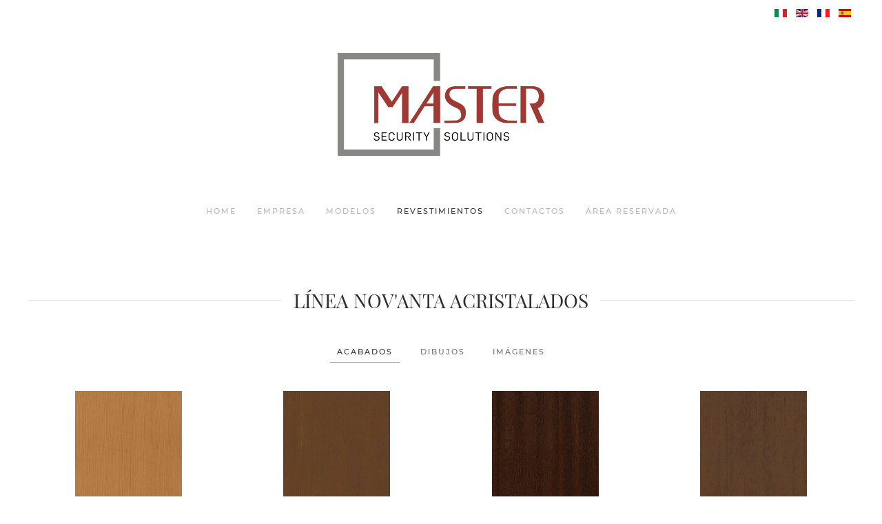

--- FILE ---
content_type: text/html; charset=utf-8
request_url: https://www.masterdoor.it/es/revestimientos/nov-anta-finestrati.html
body_size: 4875
content:
<!DOCTYPE html>
<html lang="es-es" dir="ltr" vocab="http://schema.org/">
    <head>
        <meta http-equiv="X-UA-Compatible" content="IE=edge">
        <meta name="viewport" content="width=device-width, initial-scale=1">
        <link rel="shortcut icon" href="/images/favicon/master-favicon_96.png">
        <link rel="apple-touch-icon-precomposed" href="/images/favicon/master-favicon_180.png">
        <meta charset="utf-8" />
	<base href="https://www.masterdoor.it/es/revestimientos/nov-anta-finestrati.html" />
	<meta name="author" content="Super User" />
	<title>Nov'Anta Acristalados</title>
	<link href="/media/mod_languages/css/template.css?930094c49e3d944fac12f57dc52e1639" rel="stylesheet" />
	<link href="/templates/yootheme/css/theme.9.css?v=1554194178" rel="stylesheet" id="theme-style-css" />
	<link href="/media/widgetkit/wk-styles-289312a9.css" rel="stylesheet" id="wk-styles-css" />
	<script src="/templates/yootheme/vendor/assets/uikit/dist/js/uikit.min.js?v=1.19.1"></script>
	<script src="/templates/yootheme/vendor/assets/uikit/dist/js/uikit-icons.min.js?v=1.19.1"></script>
	<script src="/templates/yootheme/js/theme.js?v=1.19.1"></script>
	<script src="/templates/yootheme/vendor/yootheme/theme-analytics/app/analytics.min.js?v=1.19.1" defer></script>
	<script src="/media/jui/js/jquery.min.js?930094c49e3d944fac12f57dc52e1639"></script>
	<script src="/media/jui/js/jquery-noconflict.js?930094c49e3d944fac12f57dc52e1639"></script>
	<script src="/media/jui/js/jquery-migrate.min.js?930094c49e3d944fac12f57dc52e1639"></script>
	<script src="/media/widgetkit/uikit2-c99251c6.js"></script>
	<script src="/media/widgetkit/wk-scripts-6cc22b16.js"></script>
	<script>
document.addEventListener('DOMContentLoaded', function() {
    Array.prototype.slice.call(document.querySelectorAll('a span[id^="cloak"]')).forEach(function(span) {
        span.innerText = span.textContent;
    });
});var $theme = {"google_analytics":"UA-31469362-1","google_analytics_anonymize":null};
	</script>

    </head>
    <body class="">

        
        
        <div class="tm-page">

                        
<div class="tm-header-mobile uk-hidden@m">


    <nav class="uk-navbar-container" uk-navbar>

                <div class="uk-navbar-left">

            
                        <a class="uk-navbar-toggle" href="#tm-mobile" uk-toggle>
                <div uk-navbar-toggle-icon></div>
                            </a>
            
            
        </div>
        
                <div class="uk-navbar-center">
            <a class="uk-navbar-item uk-logo" href="https://www.masterdoor.it">
                <img alt="MASTER " src="/templates/yootheme/cache/master-logo_mobile60-7f991535.png" srcset="/templates/yootheme/cache/master-logo_mobile60-7f991535.png 101w" sizes="(min-width: 101px) 101px" data-width="101" data-height="60">            </a>
        </div>
        
        
    </nav>

    

<div id="tm-mobile" uk-offcanvas mode="push" overlay>
    <div class="uk-offcanvas-bar">

        <button class="uk-offcanvas-close" type="button" uk-close></button>

        
            
<div class="uk-child-width-1-1" uk-grid>    <div>
<div class="uk-panel" id="module-109">

    
    <div class="mod-languages">

	<ul class="lang-inline" dir="ltr">
						<li>
			<a href="/it/">
												<img src="/media/mod_languages/images/it_it.gif" alt="Italiano" title="Italiano" />										</a>
			</li>
								<li>
			<a href="/en/">
												<img src="/media/mod_languages/images/en_gb.gif" alt="English (UK)" title="English (UK)" />										</a>
			</li>
								<li>
			<a href="/fr/">
												<img src="/media/mod_languages/images/fr_fr.gif" alt="Français" title="Français" />										</a>
			</li>
											<li class="lang-active">
			<a href="https://www.masterdoor.it/es/revestimientos/nov-anta-finestrati.html">
												<img src="/media/mod_languages/images/es_es.gif" alt="Español (España)" title="Español (España)" />										</a>
			</li>
				</ul>

</div>

</div>
</div></div>

            
    </div>
</div>

</div>


<div class="tm-toolbar tm-toolbar-default uk-visible@m">
    <div class="uk-container uk-flex uk-flex-middle  ">

        
                <div class="uk-margin-auto-left">
            <div class="uk-grid-medium uk-child-width-auto uk-flex-middle" uk-grid="margin: uk-margin-small-top">
                <div>
<div class="uk-panel" id="module-94">

    
    <div class="mod-languages">

	<ul class="lang-inline" dir="ltr">
						<li>
			<a href="/it/">
												<img src="/media/mod_languages/images/it_it.gif" alt="Italiano" title="Italiano" />										</a>
			</li>
								<li>
			<a href="/en/">
												<img src="/media/mod_languages/images/en_gb.gif" alt="English (UK)" title="English (UK)" />										</a>
			</li>
								<li>
			<a href="/fr/">
												<img src="/media/mod_languages/images/fr_fr.gif" alt="Français" title="Français" />										</a>
			</li>
											<li class="lang-active">
			<a href="https://www.masterdoor.it/es/revestimientos/nov-anta-finestrati.html">
												<img src="/media/mod_languages/images/es_es.gif" alt="Español (España)" title="Español (España)" />										</a>
			</li>
				</ul>

</div>

</div>
</div>
            </div>
        </div>
        
    </div>
</div>

<div class="tm-header uk-visible@m" uk-header>




        <div class="tm-headerbar-top">
        <div class="uk-container">

                        <div class="uk-text-center">
                
<a href="https://www.masterdoor.it" class="uk-logo">
    <img alt="MASTER " src="/templates/yootheme/cache/master-logo_300-7991d620.png" srcset="/templates/yootheme/cache/master-logo_300-7991d620.png 300w" sizes="(min-width: 300px) 300px" data-width="300" data-height="149"></a>
            </div>
            
            
        </div>
    </div>
    
    
                <div uk-sticky media="@m" cls-active="uk-navbar-sticky" sel-target=".uk-navbar-container">
        
            <div class="uk-navbar-container">

                <div class="uk-container">
                    <nav class="uk-navbar" uk-navbar="{&quot;align&quot;:&quot;center&quot;,&quot;boundary&quot;:&quot;!.uk-navbar-container&quot;}">

                        <div class="uk-navbar-center">

                                                            <div class="uk-margin-auto-vertical">
<ul class="uk-navbar-nav">
    
	<li><a href="/es/">Home</a></li>
	<li><a href="/es/empresa.html">Empresa</a></li>
	<li class="uk-parent"><a class="" href="#">Modelos</a>
	<div class="uk-navbar-dropdown uk-navbar-dropdown-width-2"><div class="uk-navbar-dropdown-grid uk-child-width-1-2" uk-grid><div><ul class="uk-nav uk-navbar-dropdown-nav">

		<li><a href="/es/modelos/catálogo-completo.html">Catálogo Completo</a></li>
		<li><a href="/es/modelos/sistemas-de-cierre.html">Sistemas De Cierre</a></li>
		<li><a href="/es/modelos/sistemas-de-montaje.html">Sistemas De Montaje</a></li>
		<li><a href="/es/modelos/colección-de-tiradores.html">Colección De Tiradores</a></li>
		<li class="uk-nav-divider"></li>
		<li><a href="/es/modelos/standard.html">Standard</a></li>
		<li><a href="/es/modelos/standard-t.html">Standard T</a></li>
		<li><a href="/es/modelos/eurosound.html">Eurosound</a></li>
		<li><a href="/es/modelos/flat.html">Flat</a></li>
		<li><a href="/es/modelos/flatfire-4560.html">Flatfire 4560</a></li>
		<li><a href="/es/modelos/flat-dos-hojas.html">Flat Dos Hojas</a></li></ul></div><div><ul class="uk-nav uk-navbar-dropdown-nav">

		<li><a href="/es/modelos/flat-vitrum.html">Flat Vitrum</a></li>
		<li><a href="/es/modelos/tirar.html">Tirar</a></li>
		<li><a href="/es/modelos/forza4.html">Forza4</a></li>
		<li><a href="/es/modelos/omnia.html">Omnia</a></li>
		<li><a href="/es/modelos/arco.html">Arco</a></li>
		<li><a href="/es/modelos/dos-hojas.html">Dos Hojas</a></li>
		<li><a href="/es/modelos/tech.html">Tech</a></li>
		<li><a href="/es/modelos/tech-dos-hojas.html">Tech Dos Hojas</a></li>
		<li><a href="/es/modelos/ex3.html">Ex3</a></li>
		<li><a href="/es/modelos/ak47.html">Ak47</a></li>
		<li><a href="/es/modelos/ex5.html">Ex5</a></li></ul></div></div></div></li>
	<li class="uk-active uk-parent"><a class="" href="#">Revestimientos</a>
	<div class="uk-navbar-dropdown uk-navbar-dropdown-width-2"><div class="uk-navbar-dropdown-grid uk-child-width-1-2" uk-grid><div><ul class="uk-nav uk-navbar-dropdown-nav">

		<li><a href="/es/revestimientos/catálogo-completo.html">Catálogo Completo</a></li>
		<li><a href="/es/revestimientos/características.html">Características</a></li>
		<li class="uk-nav-divider"></li>
		<li><a href="/es/revestimientos/base.html">Base</a></li>
		<li><a href="/es/revestimientos/texture.html">Texture</a></li>
		<li><a href="/es/revestimientos/elite.html">Elite</a></li>
		<li><a href="/es/revestimientos/aeterna.html">Aeterna</a></li>
		<li><a href="/es/revestimientos/vitrum.html">Vitrum</a></li>
		<li><a href="/es/revestimientos/marina.html">Marina</a></li>
		<li><a href="/es/revestimientos/easy-marina.html">Easy marina</a></li>
		<li><a href="/es/revestimientos/incisi.html">Incisi</a></li>
		<li><a href="/es/revestimientos/roccia-tondo.html">Roccia Tondo</a></li>
		<li><a href="/es/revestimientos/revival-tondo.html">Revival Tondo</a></li>
		<li><a href="/es/revestimientos/nov-anta.html">Nov'Anta</a></li>
		<li><a href="/es/revestimientos/nov-color.html">Nov'Color</a></li></ul></div><div><ul class="uk-nav uk-navbar-dropdown-nav">

		<li class="uk-active"><a href="/es/revestimientos/nov-anta-finestrati.html">Nov'Anta Acristalados</a></li>
		<li><a href="/es/revestimientos/nov-color-acristalados.html">Nov'Color Acristalados</a></li>
		<li><a href="/es/revestimientos/nov-anta-arco.html">Nov'Anta Arco</a></li>
		<li><a href="/es/revestimientos/nov-color-arco.html">Nov'Color Arco</a></li>
		<li><a href="/es/revestimientos/design.html">Design</a></li>
		<li><a href="/es/revestimientos/design-plus.html">Design Plus</a></li>
		<li><a href="/es/revestimientos/regent.html">Regent</a></li>
		<li><a href="/es/revestimientos/clima.html">Clima</a></li>
		<li><a href="/es/revestimientos/post-modern.html">Post Modern</a></li>
		<li><a href="/es/revestimientos/roccia-base.html">Roccia Base</a></li>
		<li><a href="/es/revestimientos/inflat.html">Inflat</a></li>
		<li><a href="/es/revestimientos/metallum.html">Metallum</a></li>
		<li><a href="/es/revestimientos/rock.html">Rock</a></li>
		<li><a href="/es/revestimientos/briccole.html">Briccole</a></li></ul></div></div></div></li>
	<li><a href="/es/contactos.html">Contactos</a></li>
	<li><a href="/es/área-reservada.html">Área Reservada</a></li></ul>
</div>
                            
                        </div>

                    </nav>
                </div>

            </div>

                </div>
        
    
    



</div>
            
            

            
            <div id="system-message-container">
</div>

            

            
<div class="uk-section-default uk-section">
    
        
        
        
            
            <div class="uk-container"><div class="uk-grid-margin" uk-grid>
<div class="uk-width-1-1@m">
    
        
            
            
                
<h1 class="uk-h3 uk-heading-line uk-text-center">        <span>LÍNEA NOV'ANTA ACRISTALADOS</span>
    </h1>
            
        
    
</div>
</div><div class="uk-grid-margin" uk-grid>
<div class="uk-width-1-1@m">
    
        
            
            
                
<div class="uk-margin">
    
        
<ul class="el-nav uk-margin uk-flex-center" uk-tab="connect: #js-906; animation: uk-animation-fade;">        <li>
        <a href="#">ACABADOS</a>
    </li>
        <li>
        <a href="#">DIBUJOS</a>
    </li>
        <li>
        <a href="#">IMÁGENES</a>
    </li>
    </ul>

        <ul id="js-906" class="uk-switcher">
                        <li class="el-item uk-margin-remove-first-child">                

        

        
        
        
    
                <div class="el-content uk-margin-top"><p>

<div id="wk-grid2c0" class="wk-grid-width-1-2 wk-grid-width-small-1-3 wk-grid-width-medium-1-4 wk-grid-width-large-1-4 wk-grid-width-xlarge-1-4 wk-grid wk-grid-match wk-grid-small wk-text-center " data-wk-grid-match="{target:'> div > .wk-panel', row:true}" data-wk-grid-margin >


    <div>
        <div class="wk-panel wk-panel-hover">

            
            
                        <div class="wk-text-center wk-margin wk-margin-top-remove"><img src="/images/pannelli/Catalogo/Nov'Anta%20Finestrati/Essenze/Douglas%20Naturale.jpg" class=" wk-overlay-scale" alt="Douglas Naturale" width="155" height="350"></div>
            
            
                        <h3 class="wk-panel-title wk-margin-bottom-remove">

                                    Douglas Naturale                
                
            </h3>
            
            
            
            
            
            
            
        </div>
    </div>


    <div>
        <div class="wk-panel wk-panel-hover">

            
            
                        <div class="wk-text-center wk-margin wk-margin-top-remove"><img src="/images/pannelli/Catalogo/Nov'Anta Finestrati/Essenze/Douglas%20Tinto%20Noce.jpg" class=" wk-overlay-scale" alt="Douglas Teñido Nogal" width="155" height="350"></div>
            
            
                        <h3 class="wk-panel-title wk-margin-bottom-remove wk-margin-bottom-remove">

                                    Douglas Teñido Nogal                
                
            </h3>
            
            
            
            
            
            
            
        </div>
    </div>


    <div>
        <div class="wk-panel wk-panel-hover">

            
            
                        <div class="wk-text-center wk-margin wk-margin-top-remove"><img src="/images/pannelli/Catalogo/Nov'Anta%20Finestrati/Essenze/Mogano%20Medio.jpg" class=" wk-overlay-scale" alt="Caoba Medio" width="155" height="350"></div>
            
            
                        <h3 class="wk-panel-title wk-margin-bottom-remove wk-margin-bottom-remove wk-margin-bottom-remove">

                                    Caoba Medio                
                
            </h3>
            
            
            
            
            
            
            
        </div>
    </div>


    <div>
        <div class="wk-panel wk-panel-hover">

            
            
                        <div class="wk-text-center wk-margin wk-margin-top-remove"><img src="/images/pannelli/Catalogo/Nov'Anta Finestrati/Essenze/Noce%20Medio.jpg" class=" wk-overlay-scale" alt="Nogal Medio" width="155" height="350"></div>
            
            
                        <h3 class="wk-panel-title wk-margin-bottom-remove wk-margin-bottom-remove wk-margin-bottom-remove wk-margin-bottom-remove">

                                    Nogal Medio                
                
            </h3>
            
            
            
            
            
            
            
        </div>
    </div>


    <div>
        <div class="wk-panel wk-panel-hover">

            
            
                        <div class="wk-text-center wk-margin wk-margin-top-remove"><img src="/images/pannelli/Catalogo/Nov'Anta Finestrati/Essenze/Pino%20Naturale.jpg" class=" wk-overlay-scale" alt="Pino Natural" width="155" height="350"></div>
            
            
                        <h3 class="wk-panel-title wk-margin-bottom-remove wk-margin-bottom-remove wk-margin-bottom-remove wk-margin-bottom-remove wk-margin-bottom-remove">

                                    Pino Natural                
                
            </h3>
            
            
            
            
            
            
            
        </div>
    </div>


    <div>
        <div class="wk-panel wk-panel-hover">

            
            
                        <div class="wk-text-center wk-margin wk-margin-top-remove"><img src="/images/pannelli/Catalogo/Nov'Anta Finestrati/Essenze/Pino%20Tinto%20Noce.jpg" class=" wk-overlay-scale" alt="Pino Teñido Nogal" width="155" height="350"></div>
            
            
                        <h3 class="wk-panel-title wk-margin-bottom-remove wk-margin-bottom-remove wk-margin-bottom-remove wk-margin-bottom-remove wk-margin-bottom-remove wk-margin-bottom-remove">

                                    Pino Teñido Nogal                
                
            </h3>
            
            
            
            
            
            
            
        </div>
    </div>


    <div>
        <div class="wk-panel wk-panel-hover">

            
            
                        <div class="wk-text-center wk-margin wk-margin-top-remove"><img src="/images/pannelli/Catalogo/Nov'Anta Finestrati/Essenze/Pino%20Tinto%20Rosso%20Arancio.jpg" class=" wk-overlay-scale" alt="Pino Teñido Rojo Naranja" width="155" height="350"></div>
            
            
                        <h3 class="wk-panel-title wk-margin-bottom-remove wk-margin-bottom-remove wk-margin-bottom-remove wk-margin-bottom-remove wk-margin-bottom-remove wk-margin-bottom-remove wk-margin-bottom-remove">

                                    Pino Teñido Rojo Naranja                
                
            </h3>
            
            
            
            
            
            
            
        </div>
    </div>


    <div>
        <div class="wk-panel wk-panel-hover">

            
            
                        <div class="wk-text-center wk-margin wk-margin-top-remove"><img src="/images/pannelli/Catalogo/Nov'Anta Finestrati/Essenze/Pino%20Tinto%20Verde.jpg" class=" wk-overlay-scale" alt="Pino Teñido Verde" width="155" height="350"></div>
            
            
                        <h3 class="wk-panel-title wk-margin-bottom-remove wk-margin-bottom-remove wk-margin-bottom-remove wk-margin-bottom-remove wk-margin-bottom-remove wk-margin-bottom-remove wk-margin-bottom-remove wk-margin-bottom-remove">

                                    Pino Teñido Verde                
                
            </h3>
            
            
            
            
            
            
            
        </div>
    </div>


    <div>
        <div class="wk-panel wk-panel-hover">

            
            
                        <div class="wk-text-center wk-margin wk-margin-top-remove"><img src="/images/pannelli/Catalogo/Nov'Anta Finestrati/Essenze/Rovere%20Naturale.jpg" class=" wk-overlay-scale" alt="Roble Natural" width="155" height="350"></div>
            
            
                        <h3 class="wk-panel-title wk-margin-bottom-remove wk-margin-bottom-remove wk-margin-bottom-remove wk-margin-bottom-remove wk-margin-bottom-remove wk-margin-bottom-remove wk-margin-bottom-remove wk-margin-bottom-remove wk-margin-bottom-remove">

                                    Roble Natural                
                
            </h3>
            
            
            
            
            
            
            
        </div>
    </div>


    <div>
        <div class="wk-panel wk-panel-hover">

            
            
                        <div class="wk-text-center wk-margin wk-margin-top-remove"><img src="/images/pannelli/Catalogo/Nov'Anta Finestrati/Essenze/Rovere%20Tinto%20Miele.jpg" class=" wk-overlay-scale" alt="Roble Teñido Miel" width="155" height="350"></div>
            
            
                        <h3 class="wk-panel-title wk-margin-bottom-remove wk-margin-bottom-remove wk-margin-bottom-remove wk-margin-bottom-remove wk-margin-bottom-remove wk-margin-bottom-remove wk-margin-bottom-remove wk-margin-bottom-remove wk-margin-bottom-remove wk-margin-bottom-remove">

                                    Roble Teñido Miel                
                
            </h3>
            
            
            
            
            
            
            
        </div>
    </div>


    <div>
        <div class="wk-panel wk-panel-hover">

            
            
                        <div class="wk-text-center wk-margin wk-margin-top-remove"><img src="/images/pannelli/Catalogo/Nov'Anta Finestrati/Essenze/Rovere%20Tinto%20Noce.jpg" class=" wk-overlay-scale" alt="Roble Teñido Nogal" width="155" height="350"></div>
            
            
                        <h3 class="wk-panel-title wk-margin-bottom-remove wk-margin-bottom-remove wk-margin-bottom-remove wk-margin-bottom-remove wk-margin-bottom-remove wk-margin-bottom-remove wk-margin-bottom-remove wk-margin-bottom-remove wk-margin-bottom-remove wk-margin-bottom-remove wk-margin-bottom-remove">

                                    Roble Teñido Nogal                
                
            </h3>
            
            
            
            
            
            
            
        </div>
    </div>


</div>

<script>
(function($){

    // get the images of the gallery and replace it by a canvas of the same size to fix the problem with overlapping images on load.
    $('img[width][height]:not(.wk-overlay-panel)', $('#wk-grid2c0')).each(function() {

        var $img = $(this);

        if (this.width == 'auto' || this.height == 'auto' || !$img.is(':visible')) {
            return;
        }

        var $canvas = $('<canvas class="wk-responsive-width"></canvas>').attr({width:$img.attr('width'), height:$img.attr('height')}),
            img = new Image,
            release = function() {
                $canvas.remove();
                $img.css('display', '');
                release = function(){};
            };

        $img.css('display', 'none').after($canvas);

        $(img).on('load', function(){ release(); });
        setTimeout(function(){ release(); }, 1000);

        img.src = this.src;

    });

})(jQuery);
</script>
</p></div>        
        
        
    
            </li>                        <li class="el-item uk-margin-remove-first-child">                

        

        
        
        
    
                <div class="el-content uk-margin-top"><p>

<div id="wk-grida13" class="wk-grid-width-1-2 wk-grid-width-small-1-3 wk-grid-width-medium-1-4 wk-grid-width-large-1-4 wk-grid-width-xlarge-1-4 wk-grid wk-grid-match wk-grid-small wk-text-center " data-wk-grid-match="{target:'> div > .wk-panel', row:true}" data-wk-grid-margin >


    <div>
        <div class="wk-panel wk-panel-hover">

            
            
                        <div class="wk-text-center wk-margin wk-margin-top-remove"><img src="/images/pannelli/Catalogo/Nov'Anta%20Finestrati/Disegni/PR581_PR581-1_PR581-2_PR581-3.jpg" class=" wk-overlay-scale" alt="PR581 PR581-1 PR581-2 PR581-3" width="246" height="350"></div>
            
            
                        <h3 class="wk-panel-title wk-margin-bottom-remove">

                                    PR581 PR581-1 PR581-2 PR581-3                
                
            </h3>
            
            
            
            
            
            
            
        </div>
    </div>


    <div>
        <div class="wk-panel wk-panel-hover">

            
            
                        <div class="wk-text-center wk-margin wk-margin-top-remove"><img src="/images/pannelli/Catalogo/Nov'Anta%20Finestrati/Disegni/PR582_PR582-1_PR582-2_PR582-3.jpg" class=" wk-overlay-scale" alt="PR582 PR582-1 PR582-2 PR582-3" width="246" height="350"></div>
            
            
                        <h3 class="wk-panel-title wk-margin-bottom-remove wk-margin-bottom-remove">

                                    PR582 PR582-1 PR582-2 PR582-3                
                
            </h3>
            
            
            
            
            
            
            
        </div>
    </div>


    <div>
        <div class="wk-panel wk-panel-hover">

            
            
                        <div class="wk-text-center wk-margin wk-margin-top-remove"><img src="/images/pannelli/Catalogo/Nov'Anta%20Finestrati/Disegni/PR583_PR583-1_PR583-2_PR583-3.jpg" class=" wk-overlay-scale" alt="PR583 PR583-1 PR583-2 PR583-3" width="246" height="350"></div>
            
            
                        <h3 class="wk-panel-title wk-margin-bottom-remove wk-margin-bottom-remove wk-margin-bottom-remove">

                                    PR583 PR583-1 PR583-2 PR583-3                
                
            </h3>
            
            
            
            
            
            
            
        </div>
    </div>


    <div>
        <div class="wk-panel wk-panel-hover">

            
            
                        <div class="wk-text-center wk-margin wk-margin-top-remove"><img src="/images/pannelli/Catalogo/Nov'Anta%20Finestrati/Disegni/PR584_PR584-1_PR584-2.jpg" class=" wk-overlay-scale" alt="PR584 PR584-1 PR584-2" width="246" height="350"></div>
            
            
                        <h3 class="wk-panel-title wk-margin-bottom-remove wk-margin-bottom-remove wk-margin-bottom-remove wk-margin-bottom-remove">

                                    PR584 PR584-1 PR584-2                
                
            </h3>
            
            
            
            
            
            
            
        </div>
    </div>


    <div>
        <div class="wk-panel wk-panel-hover">

            
            
                        <div class="wk-text-center wk-margin wk-margin-top-remove"><img src="/images/pannelli/Catalogo/Nov'Anta%20Finestrati/Disegni/PR589_PR589-1_PR589-2_PR589-3.jpg" class=" wk-overlay-scale" alt="PR589 PR589-1 PR589-2 PR589-3" width="246" height="350"></div>
            
            
                        <h3 class="wk-panel-title wk-margin-bottom-remove wk-margin-bottom-remove wk-margin-bottom-remove wk-margin-bottom-remove wk-margin-bottom-remove">

                                    PR589 PR589-1 PR589-2 PR589-3                
                
            </h3>
            
            
            
            
            
            
            
        </div>
    </div>


    <div>
        <div class="wk-panel wk-panel-hover">

            
            
                        <div class="wk-text-center wk-margin wk-margin-top-remove"><img src="/images/pannelli/Catalogo/Nov'Anta%20Finestrati/Disegni/PRV00-POV00.png" class=" wk-overlay-scale" alt="PRV00 POV00" width="246" height="350"></div>
            
            
                        <h3 class="wk-panel-title wk-margin-bottom-remove wk-margin-bottom-remove wk-margin-bottom-remove wk-margin-bottom-remove wk-margin-bottom-remove wk-margin-bottom-remove">

                                    PRV00 POV00                
                
            </h3>
            
            
            
            
            
            
            
        </div>
    </div>


</div>

<script>
(function($){

    // get the images of the gallery and replace it by a canvas of the same size to fix the problem with overlapping images on load.
    $('img[width][height]:not(.wk-overlay-panel)', $('#wk-grida13')).each(function() {

        var $img = $(this);

        if (this.width == 'auto' || this.height == 'auto' || !$img.is(':visible')) {
            return;
        }

        var $canvas = $('<canvas class="wk-responsive-width"></canvas>').attr({width:$img.attr('width'), height:$img.attr('height')}),
            img = new Image,
            release = function() {
                $canvas.remove();
                $img.css('display', '');
                release = function(){};
            };

        $img.css('display', 'none').after($canvas);

        $(img).on('load', function(){ release(); });
        setTimeout(function(){ release(); }, 1000);

        img.src = this.src;

    });

})(jQuery);
</script>
</p></div>        
        
        
    
            </li>                        <li class="el-item uk-margin-remove-first-child">                

        

        
        
        
    
                <div class="el-content uk-margin-top"><p>

<div id="wk-gridf50" class="wk-grid-width-1-2 wk-grid-width-small-1-3 wk-grid-width-medium-1-4 wk-grid-width-large-1-4 wk-grid-width-xlarge-1-4 wk-grid wk-grid-match wk-grid-small wk-text-center " data-wk-grid-match="{target:'> div > .wk-panel', row:true}" data-wk-grid-margin >


    <div>
        <div class="wk-panel wk-panel-hover">

            
            
                        <div class="wk-text-center wk-margin wk-margin-top-remove"><img src="/images/pannelli/Catalogo/Nov'Anta%20Finestrati/Foto/PR581%20NOCE%20MEDIO.jpg" class=" wk-overlay-scale" alt="PR581 NOGAL MEDIO" width="155" height="350"></div>
            
            
                        <h3 class="wk-panel-title wk-margin-bottom-remove">

                                    PR581 NOGAL MEDIO                
                
            </h3>
            
            
            
            
            
            
            
        </div>
    </div>


    <div>
        <div class="wk-panel wk-panel-hover">

            
            
                        <div class="wk-text-center wk-margin wk-margin-top-remove"><img src="/images/pannelli/Catalogo/Nov'Anta%20Finestrati/Foto/PR582%20ROVERE%20NATURALE.jpg" class=" wk-overlay-scale" alt="PR582 ROBLE NATURAL" width="155" height="350"></div>
            
            
                        <h3 class="wk-panel-title wk-margin-bottom-remove wk-margin-bottom-remove">

                                    PR582 ROBLE NATURAL                
                
            </h3>
            
            
            
            
            
            
            
        </div>
    </div>


    <div>
        <div class="wk-panel wk-panel-hover">

            
            
                        <div class="wk-text-center wk-margin wk-margin-top-remove"><img src="/images/pannelli/Catalogo/Nov'Anta%20Finestrati/Foto/PR583%20ROVERE%20TINTO%20MIELE.jpg" class=" wk-overlay-scale" alt="PR583 ROBLE TEÑIDO MIEL" width="155" height="350"></div>
            
            
                        <h3 class="wk-panel-title wk-margin-bottom-remove wk-margin-bottom-remove wk-margin-bottom-remove">

                                    PR583 ROBLE TEÑIDO MIEL                
                
            </h3>
            
            
            
            
            
            
            
        </div>
    </div>


    <div>
        <div class="wk-panel wk-panel-hover">

            
            
                        <div class="wk-text-center wk-margin wk-margin-top-remove"><img src="/images/pannelli/Catalogo/Nov'Anta%20Finestrati/Foto/PR584%20ROVERE.jpg" class=" wk-overlay-scale" alt="PR584 ROBLE" width="155" height="350"></div>
            
            
                        <h3 class="wk-panel-title wk-margin-bottom-remove wk-margin-bottom-remove wk-margin-bottom-remove wk-margin-bottom-remove">

                                    PR584 ROBLE                
                
            </h3>
            
            
            
            
            
            
            
        </div>
    </div>


    <div>
        <div class="wk-panel wk-panel-hover">

            
            
                        <div class="wk-text-center wk-margin wk-margin-top-remove"><img src="/images/pannelli/Catalogo/Nov'Anta%20Finestrati/Foto/PR589%20NOCE%20MEDIO.jpg" class=" wk-overlay-scale" alt="PR589 NOGAL MEDIO" width="155" height="350"></div>
            
            
                        <h3 class="wk-panel-title wk-margin-bottom-remove wk-margin-bottom-remove wk-margin-bottom-remove wk-margin-bottom-remove wk-margin-bottom-remove">

                                    PR589 NOGAL MEDIO                
                
            </h3>
            
            
            
            
            
            
            
        </div>
    </div>


    <div>
        <div class="wk-panel wk-panel-hover">

            
            
                        <div class="wk-text-center wk-margin wk-margin-top-remove"><img src="/images/pannelli/Catalogo/Nov'Anta%20Finestrati/Foto/PRV00%20ROVERE%20TINTO%20MIELE.jpg" class=" wk-overlay-scale" alt="PRV00 ROBLE TEÑIDO MIEL" width="155" height="350"></div>
            
            
                        <h3 class="wk-panel-title wk-margin-bottom-remove wk-margin-bottom-remove wk-margin-bottom-remove wk-margin-bottom-remove wk-margin-bottom-remove wk-margin-bottom-remove">

                                    PRV00 ROBLE TEÑIDO MIEL                
                
            </h3>
            
            
            
            
            
            
            
        </div>
    </div>


</div>

<script>
(function($){

    // get the images of the gallery and replace it by a canvas of the same size to fix the problem with overlapping images on load.
    $('img[width][height]:not(.wk-overlay-panel)', $('#wk-gridf50')).each(function() {

        var $img = $(this);

        if (this.width == 'auto' || this.height == 'auto' || !$img.is(':visible')) {
            return;
        }

        var $canvas = $('<canvas class="wk-responsive-width"></canvas>').attr({width:$img.attr('width'), height:$img.attr('height')}),
            img = new Image,
            release = function() {
                $canvas.remove();
                $img.css('display', '');
                release = function(){};
            };

        $img.css('display', 'none').after($canvas);

        $(img).on('load', function(){ release(); });
        setTimeout(function(){ release(); }, 1000);

        img.src = this.src;

    });

})(jQuery);
</script>
</p></div>        
        
        
    
            </li>                        
        </ul>
        
    
</div>

            
        
    
</div>
</div><div class="uk-grid-margin" uk-grid>
<div class="uk-width-1-1@m">
    
        
            
            
                <div class="uk-text-danger uk-margin"><p>Las imágenes reproducidas son solo ejemplos con finalidades ilustrativas. Master Costruzioni Tecniche di Sicurezza Srl adecúa constantemente sus productos al nivel técnico más avanzado, reservándose, por consiguiente, el derecho de introducir en cada momento cambios estéticos y de contenido tecnológico; se reserva, además, la facultad de introducir cambios en los precios. Por tales motivos no se pueden reivindicar derechos basándose en los datos, ilustraciones y descripciones contenidos en estas páginas.</p></div>
            
        
    
</div>
</div></div>
            
        
    
</div>

            
            

            
<div class="tm-footer uk-section-default uk-section" uk-scrollspy="target: [uk-scrollspy-class]; cls: uk-animation-slide-left-small; delay: false;">
    
        
        
        
            
            <div class="uk-container"><div class="uk-grid-margin" uk-grid>
<div class="uk-grid-item-match uk-flex-middle uk-width-expand@m">
    
        
            
                        <div class="uk-panel">            
                
                        </div>
            
        
    
</div>

<div class="uk-grid-item-match uk-flex-middle uk-width-expand@m">
    
        
            
                        <div class="uk-panel">            
                <div class="uk-margin uk-text-center" uk-scrollspy-class>Copyright © 2017 www.masterdoor.it</div>
                        </div>
            
        
    
</div>

<div class="uk-grid-item-match uk-flex-middle uk-width-expand@m">
    
        
            
                        <div class="uk-panel">            
                <div class="uk-margin uk-text-right" uk-scrollspy-class><a href="#" uk-totop uk-scroll></a></div>
                        </div>
            
        
    
</div>
</div></div>
            
        
    
</div>

        </div>

        
        

    </body>
</html>
